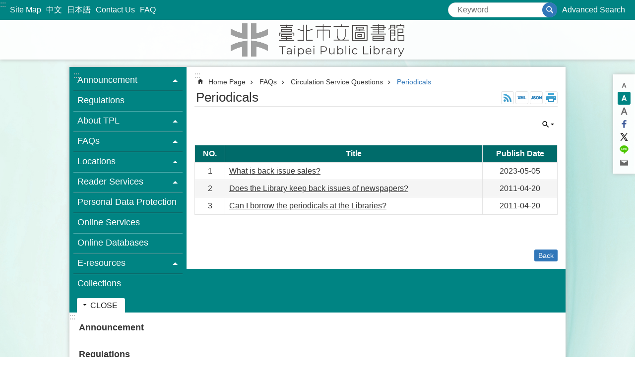

--- FILE ---
content_type: text/html; charset=utf-8
request_url: https://english.tpml.gov.taipei/News.aspx?n=0ECA2979BCB1B851&sms=5B794C46F3CDE718
body_size: 21239
content:

<!DOCTYPE html>

<html id="FormHtml" xmlns="http://www.w3.org/1999/xhtml" lang="en">
<head id="Head1"><script  src='https://maps.googleapis.com/maps/api/js?key=AIzaSyDh8OOuzmun9cnM6H8-FZjx6qlgqAeiPOo&callback=initMap'></script>
<script> var CCMS_IS_TGOS= false;</script>
<script  src='//english.tpml.gov.taipei/Scripts/jquery.min.js'></script>
<script  src='//english.tpml.gov.taipei/Scripts/jquery.powertip.min.js'></script>
<link rel='stylesheet' type='text/css'  href='//english.tpml.gov.taipei/Scripts/jquery.powertip-dark.min.css'> 
<script  src='//english.tpml.gov.taipei/Scripts/jquery.cookie.js'></script>
<script  src='//english.tpml.gov.taipei/Scripts/jUtil.js'></script>
<script  src='//english.tpml.gov.taipei/Scripts/jGMap.js'></script>
<script  src='//english.tpml.gov.taipei/Scripts/fancybox/jquery.fancybox.js'></script>
<link rel='stylesheet' type='text/css'  href='//english.tpml.gov.taipei/Scripts/fancybox/jquery.fancybox.css'> 
<script src='//english.tpml.gov.taipei/Scripts/hamalightGallery/hamalightGallery.js'></script>
<link rel='stylesheet' type='text/css'  href='//english.tpml.gov.taipei/Scripts/hamalightGallery/css/hamalightGallery.css'> 
<script   src='//english.tpml.gov.taipei/Scripts/jquery.mousewheel.min.js'></script> 
<script   src='//english.tpml.gov.taipei/Scripts/jquery.touchwipe.min.js'></script> 
<script  src='//english.tpml.gov.taipei/Scripts/Chart/chart.js'></script> 
<script  src='//english.tpml.gov.taipei/Scripts/Chart/chartjs-plugin-datalabels.js'></script> 
<script  src='//english.tpml.gov.taipei/Scripts/Chart/chartjs-chart-treemap.min.js'></script> 
<script  src='//english.tpml.gov.taipei/Scripts/chart.js'></script> 
<script   src='//english.tpml.gov.taipei/js/airdatepicker/datepicker.min.js'></script> 
<script   src='//english.tpml.gov.taipei/js/airdatepicker/datepicker.zh-tw.js'></script> 
<script   src='//english.tpml.gov.taipei/js/airdatepicker/datepicker.en.js'></script> 
<link rel='stylesheet' type='text/css'  href='//english.tpml.gov.taipei/js/airdatepicker/datepicker.min.css'> 
<script   src='//english.tpml.gov.taipei/Scripts/Extern.js'></script> 
<script   src='//english.tpml.gov.taipei/Scripts/lazyload.js'></script> 
<script>var CCMS_WWWURL='https://english.tpml.gov.taipei';var CCMS_LanguageSN=2;var CCMS_SitesSN_Encryption='442CF1D9CCA0C5B0';</script><link rel="icon" type="image/png" href="https://www-ws.gov.taipei/001/Upload/431/sites/defaulticon/b3f62a1e-ea66-4661-8d51-415812a3a48e.png"/><meta name="robots" content="noarchive" /><meta http-equiv="X-UA-Compatible" content="IE=edge" /><meta name="viewport" content="width=device-width, initial-scale=1" /><meta http-equiv="Content-Type" content="text/html; charset=utf-8" />
<meta name="DC.Title" content="圖書館英文版" />
<meta name="DC.Subject" content="圖書館英文版" />
<meta name="DC.Creator" content="廖淑芳" />
<meta name="DC.Publisher" content="臺北市立圖書館" />
<meta name="DC.Date" content="2017-04-18" />
<meta name="DC.Type" content="" />
<meta name="DC.Identifier" content="379040300E" />
<meta name="DC.Description" content="" />
<meta name="DC.Contributor" content="" />
<meta name="DC.Format" content="" />
<meta name="DC.Relation" content="" />
<meta name="DC.Source" content="" />
<meta name="DC.Language" content="" />
<meta name="DC.Coverage.t.min" content="2017-04-18" />
<meta name="DC.Coverage.t.max" content="2017-05-18" />
<meta name="DC.Rights" content="" />
<meta name="Category.Theme" content="400" />
<meta name="Category.Cake" content="500" />
<meta name="Category.Service" content="300" />
<meta name="DC.Keywords" content="" />
<title>
	Taipei Public Library-Periodicals
</title><link id="likCssGlobal" href="/css/global.css" rel="stylesheet" type="text/css" /><link id="likCssPage" href="/css/page.css" rel="stylesheet" type="text/css" /><link id="likPrint" href="/css/print.css" rel="stylesheet" type="text/css" media="print" /><link id="lnkCssSysDetail" href="/css/sys_detail.css" rel="stylesheet" type="text/css" />
<style>
    /*!
 * froala_editor v3.2.5-1 (https://www.froala.com/wysiwyg-editor)
 * License https://froala.com/wysiwyg-editor/terms/
 * Copyright 2014-2021 Froala Labs
 */
.fr-clearfix::after {clear: both;display: block;content: "";height: 0;}.fr-hide-by-clipping {position: absolute;width: 1px;height: 1px;padding: 0;margin: -1px;overflow: hidden;clip: rect(0, 0, 0, 0);border: 0;}.page-content .fr-img-caption.fr-rounded img, .page-content img.fr-rounded {border-radius: 10px;-moz-border-radius: 10px;-webkit-border-radius: 10px;-moz-background-clip: padding;-webkit-background-clip: padding-box;background-clip: padding-box;}.page-content .fr-img-caption.fr-shadow img, .page-content img.fr-shadow {-webkit-box-shadow: 10px 10px 5px 0 #ccc;-moz-box-shadow: 10px 10px 5px 0 #ccc;box-shadow: 10px 10px 5px 0 #ccc;}.page-content .fr-img-caption.fr-bordered img, .page-content img.fr-bordered {border: solid 5px #ccc;}.page-content img.fr-bordered {-webkit-box-sizing: content-box;-moz-box-sizing: content-box;box-sizing: content-box;}.page-content .fr-img-caption.fr-bordered img {-webkit-box-sizing: border-box;-moz-box-sizing: border-box;box-sizing: border-box;}.page-content {word-wrap: break-word;}.page-content span[style~="color:"] a {color: inherit;}.page-content strong {font-weight: 700;}.page-content hr {clear: both;user-select: none;-o-user-select: none;-moz-user-select: none;-khtml-user-select: none;-webkit-user-select: none;-ms-user-select: none;break-after: always;page-break-after: always;}.page-content .fr-file {position: relative;}.page-content .fr-file::after {position: relative;content: "\1F4CE";font-weight: 400;}.page-content pre {white-space: pre-wrap;word-wrap: break-word;overflow: visible;}.page-content[dir="rtl"] blockquote {border-left: none;border-right: solid 2px #5e35b1;margin-right: 0;padding-right: 5px;padding-left: 0;}.page-content[dir="rtl"] blockquote blockquote {border-color: #00bcd4;}.page-content[dir="rtl"] blockquote blockquote blockquote {border-color: #43a047;}.page-content blockquote {border-left: solid 2px #5e35b1;margin-left: 0;padding-left: 5px;color: #5e35b1;}.page-content blockquote blockquote {border-color: #00bcd4;color: #00bcd4;}.page-content blockquote blockquote blockquote {border-color: #43a047;color: #43a047;}.page-content span.fr-emoticon {font-weight: 400;font-family: "Apple Color Emoji", "Segoe UI Emoji", NotoColorEmoji, "Segoe UI Symbol", "Android Emoji", EmojiSymbols;display: inline;line-height: 0;}.page-content span.fr-emoticon.fr-emoticon-img {background-repeat: no-repeat !important;font-size: inherit;height: 1em;width: 1em;min-height: 20px;min-width: 20px;display: inline-block;margin: -0.1em 0.1em 0.1em;line-height: 1;vertical-align: middle;}.page-content .fr-text-gray {color: #aaa !important;}.page-content .fr-text-bordered {border-top: solid 1px #222;border-bottom: solid 1px #222;padding: 10px 0;}.page-content .fr-text-spaced {letter-spacing: 1px;}.page-content .fr-text-uppercase {text-transform: uppercase;}.page-content .fr-class-highlighted {background-color: #ff0;}.page-content .fr-class-code {border-color: #ccc;border-radius: 2px;-moz-border-radius: 2px;-webkit-border-radius: 2px;-moz-background-clip: padding;-webkit-background-clip: padding-box;background-clip: padding-box;background: #f5f5f5;padding: 10px;font-family: "Courier New", Courier, monospace;}.page-content .fr-class-transparency {opacity: 0.5;}.page-content img {position: relative;max-width: 100%;}.page-content img.fr-dib {margin: 5px auto;display: block;float: none;vertical-align: top;}.page-content img.fr-dib.fr-fil {margin-left: 0;text-align: left;}.page-content img.fr-dib.fr-fir {margin-right: 0;text-align: right;}.page-content img.fr-dii {display: inline-block;float: none;vertical-align: bottom;margin-left: 5px;margin-right: 5px;max-width: calc(100% - (2 * 5px));}.page-content img.fr-dii.fr-fil {float: left;margin: 5px 5px 5px 0;max-width: calc(100% - 5px);}.page-content img.fr-dii.fr-fir {float: right;margin: 5px 0 5px 5px;max-width: calc(100% - 5px);}.page-content span.fr-img-caption {position: relative;max-width: 100%;}.page-content span.fr-img-caption.fr-dib {margin: 5px auto;display: block;float: none;vertical-align: top;}.page-content span.fr-img-caption.fr-dib.fr-fil {margin-left: 0;text-align: left;}.page-content span.fr-img-caption.fr-dib.fr-fir {margin-right: 0;text-align: right;}.page-content span.fr-img-caption.fr-dii {display: inline-block;float: none;vertical-align: bottom;margin-left: 5px;margin-right: 5px;max-width: calc(100% - (2 * 5px));}.page-content span.fr-img-caption.fr-dii.fr-fil {float: left;margin: 5px 5px 5px 0;max-width: calc(100% - 5px);}.page-content span.fr-img-caption.fr-dii.fr-fir {float: right;margin: 5px 0 5px 5px;max-width: calc(100% - 5px);}.page-content .fr-video {text-align: center;position: relative;}.page-content .fr-video.fr-rv {padding-bottom: 56.25%;padding-top: 30px;height: 0;overflow: hidden;}.page-content .fr-video.fr-rv embed, .page-content .fr-video.fr-rv object, .page-content .fr-video.fr-rv > iframe {position: absolute !important;top: 0;left: 0;width: 100%;height: 100%;}.page-content .fr-video > * {-webkit-box-sizing: content-box;-moz-box-sizing: content-box;box-sizing: content-box;max-width: 100%;border: none;}.page-content .fr-video.fr-dvb {display: block;clear: both;}.page-content .fr-video.fr-dvb.fr-fvl {text-align: left;}.page-content .fr-video.fr-dvb.fr-fvr {text-align: right;}.page-content .fr-video.fr-dvi {display: inline-block;}.page-content .fr-video.fr-dvi.fr-fvl {float: left;}.page-content .fr-video.fr-dvi.fr-fvr {float: right;}.page-content a.fr-strong {font-weight: 700;}.page-content a.fr-green {color: green;}.page-content .fr-img-caption {text-align: center;}.page-content .fr-img-caption .fr-img-wrap {padding: 0;margin: auto;text-align: center;width: 100%;}.page-content .fr-img-caption .fr-img-wrap a {display: block;}.page-content .fr-img-caption .fr-img-wrap img {display: block;margin: auto;width: 100%;}.page-content .fr-img-caption .fr-img-wrap > span {margin: auto;display: block;padding: 5px 5px 10px;font-size: 0.875rem;font-weight: initial;-webkit-box-sizing: border-box;-moz-box-sizing: border-box;box-sizing: border-box;-webkit-opacity: 0.9;-moz-opacity: 0.9;opacity: 0.9;width: 100%;text-align: center;}.page-content button.fr-rounded, .page-content input.fr-rounded, .page-content textarea.fr-rounded {border-radius: 10px;-moz-border-radius: 10px;-webkit-border-radius: 10px;-moz-background-clip: padding;-webkit-background-clip: padding-box;background-clip: padding-box;}.page-content button.fr-large, .page-content input.fr-large, .page-content textarea.fr-large {font-size: 1.5rem;}a.page-content.fr-strong {font-weight: 700;}a.page-content.fr-green {color: green;}img.page-content {position: relative;max-width: 100%;}img.page-content.fr-dib {margin: 5px auto;display: block;float: none;vertical-align: top;}img.page-content.fr-dib.fr-fil {margin-left: 0;text-align: left;}img.page-content.fr-dib.fr-fir {margin-right: 0;text-align: right;}img.page-content.fr-dii {display: inline-block;float: none;vertical-align: bottom;margin-left: 5px;margin-right: 5px;max-width: calc(100% - (2 * 5px));}img.page-content.fr-dii.fr-fil {float: left;margin: 5px 5px 5px 0;max-width: calc(100% - 5px);}img.page-content.fr-dii.fr-fir {float: right;margin: 5px 0 5px 5px;max-width: calc(100% - 5px);}span.fr-img-caption.page-content {position: relative;max-width: 100%;}span.fr-img-caption.page-content.fr-dib {margin: 5px auto;display: block;float: none;vertical-align: top;}span.fr-img-caption.page-content.fr-dib.fr-fil {margin-left: 0;text-align: left;}span.fr-img-caption.page-content.fr-dib.fr-fir {margin-right: 0;text-align: right;}span.fr-img-caption.page-content.fr-dii {display: inline-block;float: none;vertical-align: bottom;margin-left: 5px;margin-right: 5px;max-width: calc(100% - (2 * 5px));}span.fr-img-caption.page-content.fr-dii.fr-fil {float: left;margin: 5px 5px 5px 0;max-width: calc(100% - 5px);}span.fr-img-caption.page-content.fr-dii.fr-fir {float: right;margin: 5px 0 5px 5px;max-width: calc(100% - 5px);}span.fr-emoticon {font-weight: normal;font-family: "Apple Color Emoji", "Segoe UI Emoji", "NotoColorEmoji", "Segoe UI Symbol", "Android Emoji", "EmojiSymbols";display: inline;line-height: 0 }span.fr-emoticon.fr-emoticon-img {background-repeat: no-repeat !important;font-size: inherit;height: 1em;width: 1em;min-height: 20px;min-width: 20px;display: inline-block;margin: -.1em .1em .1em;line-height: 1;vertical-align: text-bottom }</style>
         
<!-- Google tag (gtag.js) -->
<script async src="https://www.googletagmanager.com/gtag/js?id=G-PPY49CGV6K"></script>
<script>
  window.dataLayer = window.dataLayer || [];
  function gtag(){dataLayer.push(arguments);}
  gtag('js', new Date());

  gtag('config', 'G-PPY49CGV6K');
</script>

<!-- Google tag (gtag.js) -->
<script async src="https://www.googletagmanager.com/gtag/js?id=G-E5MF44VWEE"></script>
<script>
  window.dataLayer = window.dataLayer || [];
  function gtag(){dataLayer.push(arguments);}
  gtag('js', new Date());

  gtag('config', 'G-E5MF44VWEE', {
    'url_prefix': CCMS_WWWURL
  });
</script><meta property="og:title" content="Periodicals" />
<meta property="og:type" content="article" />
<meta property="og:url" content="https://english.tpml.gov.taipei/News.aspx?n=0ECA2979BCB1B851&sms=5B794C46F3CDE718" />
<meta property="og:site_name" content="Taipei Public Library" />
<meta property="og:image" content="https://www-ws.gov.taipei/001/Upload/FBsharelogo.jpg" />
</head>
<body id="Formbody" data-js="false"><div class="for_accessibility">
    <style type="text/css">
        .for_accessibility a {
            position: absolute;
            top: 10px;
            left: 10px;
            z-index: 99;
            width: 1px;
            height: 1px;
            white-space: nowrap;
            overflow: hidden;
            color: #000;
        }
            .for_accessibility a:focus {
                width: auto;
                height: auto;
                padding: 6px;
                background-color: #fff;
            }
        .for_accessibility div {
            position: absolute;
            width: 2px;
            height: 2px;
            background-color: transparent;
            opacity: .1
        }
            .for_accessibility h1, .for_accessibility h2 {
                font-size: 0;
                margin: 0;
            }
    </style>
    <a href="#Accesskey_C" class="" title="Jump to the content zone at the center">Jump to the content zone at the center</a>    <div>
    </div>
    <script>
        var $a = $('.for_accessibility a');
        $a.on('click', function (evt) {
            var $href = $($(this).attr('href')),
                $target = $href.find('a').eq(0).get(0);
            setTimeout(function () { try { $target.focus(); } catch (e) { } }, 0);
        });
    </script>
</div>
<script> document.body.setAttribute("data-js", "true");</script>
   
      
    <form method="post" action="./News.aspx?n=0ECA2979BCB1B851&amp;sms=5B794C46F3CDE718&amp;Create=1" id="form1">
<div class="aspNetHidden">
<input type="hidden" name="__VIEWSTATE" id="__VIEWSTATE" value="zFgOR3sv01dw/4fQiQZXVfYBnTygcUoJf7RUoZWsl6hWS5E7t6w+zfU+ORX44tT6ygLNbKYXJ1rJgCZkeFU5xxu4rxj3JE6qp45c0fQYK0Sf8EvduTbXObQ4AxeLTMnxGHc5UqpCtWJwbjIAYRz8SmpbehJeS4/51+1J5DEiIFJzrsFvJkPdcB2fxU1AYbUc/DxLBDb3/ODN1VzKk0E4ngoQyTIZhnBEwyXFencZ4Xd7MlCTr+2daeP6hXtZ0V4mQuOd0uor1ToebQnLo35EenJoCCh1r4E/J+5vexeT67OoFBQK+J2XN6jnL+Z5wBkPX7621hPM+cCGnFlXIPN1mzOS4Pggs9UDFPbbEVqK1KRqVu7StYRBt1zYJWLz1+Gwv7FZ7ZpMrKFDrAuyxoTlg+sQ8ppiUF+sQJM4PjjUrJBGWGmUt0OBxUUrDUgCl0RFexaZFf2EIV0bz9u/m15yK5mD+LP8JSoi8/e0ue0rRySnJsBuztD/j+FEtS/9LoRkX0RMKytbRQ2wOtrVgv6C502vU5BPwBylzmpK35jJmGmXxQgyL5bPdMueKi1wL+wOoe+qOqbpTi5qVmNvSVq0bzbkHaFrzlPoBL5v89VS/[base64]/F35CcbLsagwrrV3LgxfH/my42t74nYI4S2ixCJziVP+v6c7z3gVaY3i9Eoe+iqgdM1UZXphzG9vbcD78Am1jzV62iSE8Kaih38/PwnaCX7irrrhp8HA/SwG5LZ3kAQEO9BJuRbF/+zHB5omDiBFEu1pzx6X4GSyoZTRjVdzknrVSyRZC9NDW/c49kmCXr/jpj6HUk8EXN7ywIcdZtr4TOfgRcIMnweodBgLaMBzQ9e6eFYdxIdb3c1OplcMCyXrP7d1FqITL+Ma+tHqc4AbUoBkIL2789tnhubqpeK4fbPMii5T9kyvB/N4XxmHl5h9LJIifKueJIfuJzz/e8yZRgwUTWhij4SWAI5NlJZc5t8hKubM+8Z5+gYMq7pu98b7UuXoKx+AizeoCey/xZt6fern8WHUNa/B7YL9VS/SuTOC1b6s65tTrqrU83t5hEMIxlMgfDs68LxkkReoqziAPzXB/qCZI0ocua2VprY/WqKhfLcJKokZjze0bv/[base64]/BKUspCQF9wIwX5IQuddg6Gm3yX0PcR8dZHyp38CDLDPgf2MuM9TFGvoyX9nR+XMQQ0uQRTsGoKxl5gNLO0yejSJk+U6fIr1WJQoBtYkkUX4dnVlrA5+yTCrjAZVreICxSCclW/Zy3lx6SA8dB6jEPHXfDG0QcuoqR8GHh7PhFX1uf17tJLDH8gq4k=" />
</div>

        <!--主選單 結束-->
        <!--標題-->

        <div class="title">
            
        </div>
                
        
        
        
        
     <div class="group sys-root" data-func="{&#39;datePicker&#39;:{&#39;language&#39;:&#39;en&#39;}}" data-nojs="Your browser does not seem to support JavaScript syntax, but it does not matter, it does not affect the presentation of the content. If you need to choose the appropriate font size, you can use the keyboard Ctrl + (+) zoom (-) zoom. If you need to go back to the previous page, you can use the Alt + Left Arrow (←) provided by the browser. If you need to print, you can use the keyboard Ctrl + p use the browser to provide the print function." data-type="3" data-child="3"><div class="in"><div class="ct"><div class="in"> <div class="group base-mobile" data-func="{&#39;toggleBtn&#39;:{&#39;targetName&#39;:&#39;MobileMenu&#39;,&#39;btnOrangeText&#39;:&#39;CLOSE&#39;,&#39;btnActiveText&#39;:&#39;OPEN&#39;,&#39;addHd&#39;:true}, &#39;forNCC&#39;:{}}" data-index="1" data-type="3" data-child="6"><div class="in"><div class="ct"><div class="in"> <div class="area-form search" data-index="1" data-type="0" data-child="1"><div class="in"><div class="ct"><div class="in"><div class="fieldset">
  <span class="search"><label for="tbx_8472d3a0e1664d9d946db62072c3d1d1" style="font-size: 0em;"><span>Search</span></label><input id="tbx_8472d3a0e1664d9d946db62072c3d1d1" data-search="btn_8472d3a0e1664d9d946db62072c3d1d1" type="search" autocomplete="off" placeholder="Keyword" title="Keyword"></span>
  <span class="submit"><a href="#" class='CCMS_SearchBtn' data-search="btn_8472d3a0e1664d9d946db62072c3d1d1" title="Search" >Search</a></span>
</div>
<div class="list">
  <ul data-index="1" data-child="0">
  </ul>
</div>
<script >
$(function () {
    $('#tbx_8472d3a0e1664d9d946db62072c3d1d1').on("keydown", function (event) {
        if (event.which == 13) {
             doSearch($('#tbx_8472d3a0e1664d9d946db62072c3d1d1'));
            return false;
        }
    });
});
</script>
</div></div><div class="ft"><div class="in"><ul data-index="1" data-child="1">
  <li data-index="1" class="advanced"><span><a target="_blank" href="https://www.google.com.tw/advanced_search?hl=en&as_sitesearch=https://english.tpml.gov.taipei" title="Advanced Search[ open a new window]">Advanced Search</a></span></li>
</ul>
</div></div></div></div> <div class="list-text share" data-index="2" data-type="0" data-child="2"><div class="in"><div class="hd"><div class="in"><div   data-index="0"  class="h4"  >		<span  ><a  href="#"   title="Share" >Share</a></span></div></div></div><div class="ct"><div class="in"><noscript>Your browser does not support JavaScript functionality. If webpage features are not working properly, please enable JavaScript in your browser.</noscript><ul data-index="1" data-child="5"><li   data-index="1"  class="facebook"  >		<span  ><a  href="javascript: void(window.open('http://www.facebook.com/share.php?u='.concat(encodeURIComponent(location.href)) ));"   title="Share to Facebook[ open a new window]"  target="_self" >Share to Facebook[ open a new window]</a></span></li><li   data-index="2"  class="plurk"  >		<span  ><a  href="javascript: void(window.open('http://www.plurk.com/?qualifier=shares&status='.concat(encodeURIComponent(location.href)) ));"   title="Share to Plurk[ open a new window]"  target="_self" >Share to Plurk[ open a new window]</a></span></li><li   data-index="3"  class="twitter"  >		<span  ><a  href="javascript: void(window.open('http://twitter.com/home/?status='.concat(encodeURIComponent(document.title)) .concat(' ') .concat(encodeURIComponent(location.href))));"   title="Share to twitter[ open a new window]"  target="_self" >Share to twitter[ open a new window]</a></span></li><li   data-index="4"  class="line"  >		<span  ><a  href="javascript: void(window.open('http://line.naver.jp/R/msg/text/?'.concat(encodeURIComponent(location.href)) ));"   title="Share to line[ open a new window]"  target="_self" >Share to line[ open a new window]</a></span></li><li   data-index="5"  class="email"  >		<span  ><a  href="javascript:  void(window.open('mailto:?subject=' + encodeURIComponent(document.title) + '&amp;body=' +  encodeURIComponent(document.URL)));"   title="Share to email[ open a new window]"  target="_self" >Share to email[ open a new window]</a></span></li></ul>
</div></div></div></div> <div class="group-list nav" data-setnavlen="1" data-func="{&#39;majorNavStraight&#39;:{&#39;mobile&#39;:true}}" data-index="3" data-type="4" data-child="11"><div class="in"><div class="ct"><div class="in"><ul data-index="1" data-child="11"><li data-index="1"> <div class="group nav" data-index="1" data-type="3" data-child="1"><div class="in"><div class="hd"><div class="in"><div   data-index="0"  class="h3"  >		<span  ><a  href="Content_List.aspx?n=E2A6A038406BB329"      title="Announcement" >Announcement</a></span></div></div></div><div class="ct"><div class="in"> <div class="list-text nav" data-index="1" data-type="0" data-child="1"><div class="in"><div class="ct"><div class="in"><ul data-index="1" data-child="2"><li   data-index="1"  >		<span  ><a  href="News.aspx?n=507D98134E2F7BBA&sms=DFFA119D1FD5602C"      title="News" >News</a></span></li><li   data-index="2"  >		<span  ><a  href="News.aspx?n=DC81B6F4E4E61644&sms=EF507CAB62FB9572"      title="Activities" >Activities</a></span></li></ul>
</div></div></div></div></div></div></div></div></li><li data-index="2"> <div class="group nav" data-index="2" data-type="3" data-child="1"><div class="in"><div class="hd"><div class="in"><div   data-index="0"  class="h3"  >		<span  ><a  href="cp.aspx?n=44D2939CCE59C4FA"      title="Regulations" >Regulations</a></span></div></div></div><div class="ct"><div class="in"> <div class="list-text nav" data-index="1" data-type="0"><div class="in"><div class="ct"><div class="in"></div></div></div></div></div></div></div></div></li><li data-index="3"> <div class="group nav" data-index="3" data-type="3" data-child="1"><div class="in"><div class="hd"><div class="in"><div   data-index="0"  class="h3"  >		<span  ><a  href="Content_List.aspx?n=D07492DC8113419C"      title="About TPL" >About TPL</a></span></div></div></div><div class="ct"><div class="in"> <div class="list-text nav" data-index="1" data-type="0" data-child="1"><div class="in"><div class="ct"><div class="in"><ul data-index="1" data-child="8"><li   data-index="1"  >		<span  ><a  href="cp.aspx?n=D8CA21A626C9C6A3"      title="History" >History</a></span></li><li   data-index="2"  >		<span  ><a  href="cp.aspx?n=092FD442F3688680"      title="Organization" >Organization</a></span></li><li   data-index="3"  >		<span  ><a  href="https://english.tpml.gov.taipei/News_Content.aspx?n=3467865E86069447&s=AB4A7732909E9A02&sms=60C5D32CE9737B15"      title="Director" >Director</a></span></li><li   data-index="4"  >		<span  ><a  href="cp.aspx?n=8CC5D24F9F82C36F"      title="Film Introduction to TPL" >Film Introduction to TPL</a></span></li><li   data-index="5"  >		<span  ><a  href="News.aspx?n=CDFD835559552999&sms=6F5F996F213F62D4"      title="International Exchange" >International Exchange</a></span></li><li   data-index="6"  >		<span  ><a  href="News.aspx?n=47AC7A92560E95B0&sms=7C9F9D8729112D1D"      title="Strategic Plan" >Strategic Plan</a></span></li><li   data-index="7"  >		<span  ><a  href="cp.aspx?n=120881A9676AE960"      title="Statistics" >Statistics</a></span></li><li   data-index="8"  >		<span  ><a  href="News.aspx?n=4039A1EED97A6831&sms=7D8AAB024ACB1B8E"      title="Publications" >Publications</a></span></li></ul>
</div></div></div></div></div></div></div></div></li><li data-index="4"> <div class="group nav" data-index="4" data-type="3" data-child="1"><div class="in"><div class="hd"><div class="in"><div   data-index="0"  class="h3"  >		<span  ><a  href="Content_List.aspx?n=E9C6B125244FDE46"      title="FAQs" >FAQs</a></span></div></div></div><div class="ct"><div class="in"> <div class="list-text nav" data-index="1" data-type="0" data-child="1"><div class="in"><div class="ct"><div class="in"><ul data-index="1" data-child="5"><li   data-index="1"  >		<span  ><a  href="Content_List.aspx?n=72F8497BD8AE61B3"      title="Circulation Service Questions" >Circulation Service Questions</a></span></li><li   data-index="2"  >		<span  ><a  href="News.aspx?n=DE8E29DC16190232&sms=5B794C46F3CDE718"      title="Inter-library Cooperation-Related Questions" >Inter-library Cooperation-Related Questions</a></span></li><li   data-index="3"  >		<span  ><a  href="News.aspx?n=19BB48F31AE67798&sms=5B794C46F3CDE718"      title="Computer Use-Related Questions" >Computer Use-Related Questions</a></span></li><li   data-index="4"  >		<span  ><a  href="News.aspx?n=12D6AE63DBFC5C7E&sms=5B794C46F3CDE718"      title="e-Library OPAC and Reservation Questions" >e-Library OPAC and Reservation Questions</a></span></li><li   data-index="5"  >		<span  ><a  href="News.aspx?n=2997686AEEEEC2C0&sms=5B794C46F3CDE718"      title="Others" >Others</a></span></li></ul>
</div></div></div></div></div></div></div></div></li><li data-index="5"> <div class="group nav" data-index="5" data-type="3" data-child="1"><div class="in"><div class="hd"><div class="in"><div   data-index="0"  class="h3"  >		<span  ><a  href="Content_List.aspx?n=3196C9DBFA7A4E00"      title="Locations" >Locations</a></span></div></div></div><div class="ct"><div class="in"> <div class="list-text nav" data-index="1" data-type="0" data-child="1"><div class="in"><div class="ct"><div class="in"><ul data-index="1" data-child="2"><li   data-index="1"  >		<span  ><a  href="Content_List.aspx?n=4E71E36F1CBE1039"      title="Main Library Floor Plan" >Main Library Floor Plan</a></span></li><li   data-index="2"  >		<span  ><a  href="News.aspx?n=4D5B5A5C2E0042F1&sms=AC06B30FE2E0C59F"      title="Branches" >Branches</a></span></li></ul>
</div></div></div></div></div></div></div></div></li><li data-index="6"> <div class="group nav" data-index="6" data-type="3" data-child="1"><div class="in"><div class="hd"><div class="in"><div   data-index="0"  class="h3"  >		<span  ><a  href="Content_List.aspx?n=3A6CFA78819CEA0C"      title="Reader Services" >Reader Services</a></span></div></div></div><div class="ct"><div class="in"> <div class="list-text nav" data-index="1" data-type="0" data-child="1"><div class="in"><div class="ct"><div class="in"><ul data-index="1" data-child="10"><li   data-index="1"  >		<span  ><a  href="News.aspx?n=C79A610B8052E32A&sms=B858ADCEA5D3A8A6"      title="Library Card Application" >Library Card Application</a></span></li><li   data-index="2"  >		<span  ><a  href="cp.aspx?n=41C4B09AB685F244"      title="Reservation of Collection Materials" >Reservation of Collection Materials</a></span></li><li   data-index="3"  >		<span  ><a  href="Content_List.aspx?n=86F78BE690E15567"      title="Extension Services" >Extension Services</a></span></li><li   data-index="4"  >		<span  ><a  href="cp.aspx?n=EE353E352BC0ABC4"      title="Reference Services" >Reference Services</a></span></li><li   data-index="5"  >		<span  ><a  href="http://webref.tpml.edu.tw/mp.asp?mp=10"      title="Online Reference Services" >Online Reference Services</a></span></li><li   data-index="6"  >		<span  ><a  href="cp.aspx?n=DDC779B372DA50EB"      title="Interlibrary Loan Services" >Interlibrary Loan Services</a></span></li><li   data-index="7"  >		<span  ><a  href="cp.aspx?n=19A84B0881F677E9"      title="New Book Notice Service" >New Book Notice Service</a></span></li><li   data-index="8"  >		<span  ><a  href="cp.aspx?n=85D76B717F97F2D8"      title="Acquisition and Cataloging Services" >Acquisition and Cataloging Services</a></span></li><li   data-index="9"  >		<span  ><a  href="cp.aspx?n=61C739A4D78E74D8"      title="Multimedia Services" >Multimedia Services</a></span></li><li   data-index="10"  >		<span  ><a  href="cp.aspx?n=C4CF989B8ED1F4AE"      title="Ministry of Education Senior Active Learning and Resource Center" >Ministry of Education Senior Active Learning and Resource Center</a></span></li></ul>
</div></div></div></div></div></div></div></div></li><li data-index="7"> <div class="group nav" data-index="7" data-type="3" data-child="1"><div class="in"><div class="hd"><div class="in"><div   data-index="0"  class="h3"  >		<span  ><a  href="https://www-ws.gov.taipei/Download.ashx?u=LzAwMS9VcGxvYWQvNDMwL3JlbGZpbGUvMC8yODEyMi8zMGFhNDc1Ny0yNzUwLTQ2ZTEtYmY2Zi0yYmYwM2QyMzBhMDYucGRm&n=MjAyNTEyMTJf5YCL6LOH5YWs5ZGK6aCF55uuLnBkZg%3d%3d&icon=.pdf"      title="Personal Data List(Chinese)PDF.pdf[ open a new window]" >Personal Data Protection</a></span></div></div></div><div class="ct"><div class="in"> <div class="list-text nav" data-index="1" data-type="0"><div class="in"><div class="ct"><div class="in"></div></div></div></div></div></div></div></div></li><li data-index="8"> <div class="group nav" data-index="8" data-type="3" data-child="1"><div class="in"><div class="hd"><div class="in"><div   data-index="0"  class="h3"  >		<span  ><a  href="News.aspx?n=BF8A356331BA03EA&sms=CC19629B397D17E0"      title="Online Services" >Online Services</a></span></div></div></div><div class="ct"><div class="in"> <div class="list-text nav" data-index="1" data-type="0"><div class="in"><div class="ct"><div class="in"></div></div></div></div></div></div></div></div></li><li data-index="9"> <div class="group nav" data-index="9" data-type="3" data-child="1"><div class="in"><div class="hd"><div class="in"><div   data-index="0"  class="h3"  >		<span  ><a  href="cp.aspx?n=205FEE0F2C8274B6"      title="Online Databases" >Online Databases</a></span></div></div></div><div class="ct"><div class="in"> <div class="list-text nav" data-index="1" data-type="0"><div class="in"><div class="ct"><div class="in"></div></div></div></div></div></div></div></div></li><li data-index="10"> <div class="group nav" data-index="10" data-type="3" data-child="1"><div class="in"><div class="hd"><div class="in"><div   data-index="0"  class="h3"  >		<span  ><a  href="Content_List.aspx?n=3E9C1F675A52F8A7"      title="E-resources" >E-resources</a></span></div></div></div><div class="ct"><div class="in"> <div class="list-text nav" data-index="1" data-type="0" data-child="1"><div class="in"><div class="ct"><div class="in"><ul data-index="1" data-child="3"><li   data-index="1"  >		<span  ><a  href="https://english.tpml.gov.taipei/News_Content.aspx?n=12F51DEDB83EA974&sms=AE8C8632A0199FA6&s=B7535C84157A013E"      title="Electronic Resources" >Electronic Resources</a></span></li><li   data-index="2"  >		<span  ><a  href="News.aspx?n=B0860E0D75ED6892&sms=AE8C8632A0199FA6"      title="Information for Foreigners" >Information for Foreigners</a></span></li><li   data-index="3"  >		<span  ><a  href="News.aspx?n=4593AD5161343B15&sms=AE8C8632A0199FA6"      title="Digital Audio Video Collection" >Digital Audio Video Collection</a></span></li></ul>
</div></div></div></div></div></div></div></div></li><li data-index="11"> <div class="group nav" data-index="11" data-type="3" data-child="1"><div class="in"><div class="hd"><div class="in"><div   data-index="0"  class="h3"  >		<span  ><a  href="https://book.tpml.edu.tw/index"      title="[Open in new window]Collections"  target="_blank" >Collections</a></span></div></div></div><div class="ct"><div class="in"> <div class="list-text nav" data-index="1" data-type="0"><div class="in"><div class="ct"><div class="in"></div></div></div></div></div></div></div></div></li></ul></div></div></div></div> <div class="list-text hot-key-word" data-index="4" data-type="0"><div class="in"><div class="hd"><div class="in"><div   data-index="0"  class="h4"  >		<span  ><a   title="Hot Keywords" >Hot Keywords</a></span></div></div></div><div class="ct"><div class="in"></div></div></div></div> <div class="list-text link" data-index="5" data-type="0" data-child="1"><div class="in"><div class="hd"><div class="in"><div   data-index="0"  class="h4"  >		<span  ><a   title="Top Link" >Top Link</a></span></div></div></div><div class="ct"><div class="in"><ul data-index="1" data-child="5"><li   data-index="1"  >		<span  ><a  href="SiteMap.aspx"   title="Site Map" >Site Map</a></span></li><li   data-index="2"  >		<span  ><a  href="https://tpml.gov.taipei/"   title="[Open in new window]中文"  target="_blank" >中文</a></span></li><li   data-index="3"  >		<span  ><a  href="https://japanese.tpml.gov.taipei/"   title="[Open in new window]日本語"  target="_blank" >日本語</a></span></li><li   data-index="4"  >		<span  ><a  href="https://1999.gov.taipei"   title="Contact Us" >Contact Us</a></span></li><li   data-index="5"  >		<span  ><a  href="Content_List.aspx?n=E9C6B125244FDE46"   title="FAQ" >FAQ</a></span></li></ul>
</div></div></div></div> <div class="list-text link" data-index="6" data-type="0" data-child="1"><div class="in"><div class="hd"><div class="in"><div   data-index="0"  class="h4"  >		<span  ><a   title="Footer Link" >Footer Link</a></span></div></div></div><div class="ct"><div class="in"><ul data-index="1" data-child="3"><li   data-index="1"  >		<span  ><a  href="News_Content.aspx?n=3D8ACAE0880C5E21&s=F4ECFE1FA0223BB5&sms=5E019B60E5224755"   title="Security & Privacy Policy" >Security & Privacy Policy</a></span></li><li   data-index="2"  >		<span  ><a  href="News_Content.aspx?Create=1&n=3D8ACAE0880C5E21&state=F5D336F102ACBC68&s=E581E89759FB1D5C&sms=7207BAE2E165C8F3"   title="Declaration regarding Open Access to Government Data Online" >Declaration regarding Open Access to Government Data Online</a></span></li><li   data-index="3"  >		<span  ><a  href="https://1999.gov.taipei"   title="[Open in new window]Contact Us&#160;&#160;"  target="_blank" >Contact Us  </a></span></li></ul>
</div></div></div></div></div></div></div></div> <div class="group base-extend" data-index="2" data-type="3" data-child="2"><div class="in"><div class="ct"><div class="in"> <div class="simple-text accesskey" data-type="0" data-child="1"><div class="in"><div class="ct"><div class="in"><span><a href="#Accesskey_U" id="Accesskey_U" accesskey="U" title="The upper menu link area, which contains the main link to this site">:::</a></span></div></div></div></div> <div class="group default info" data-index="1" data-type="3" data-child="2"><div class="in"><div class="ct"><div class="in"> <div class="list-text link" data-index="1" data-type="0" data-child="1"><div class="in"><div class="hd"><div class="in"><div   data-index="0"  class="h4"  >		<span  ><a   title="Top Link" >Top Link</a></span></div></div></div><div class="ct"><div class="in"><ul data-index="1" data-child="5"><li   data-index="1"  >		<span  ><a  href="SiteMap.aspx"   title="Site Map" >Site Map</a></span></li><li   data-index="2"  >		<span  ><a  href="https://tpml.gov.taipei/"   title="[Open in new window]中文"  target="_blank" >中文</a></span></li><li   data-index="3"  >		<span  ><a  href="https://japanese.tpml.gov.taipei/"   title="[Open in new window]日本語"  target="_blank" >日本語</a></span></li><li   data-index="4"  >		<span  ><a  href="https://1999.gov.taipei"   title="Contact Us" >Contact Us</a></span></li><li   data-index="5"  >		<span  ><a  href="Content_List.aspx?n=E9C6B125244FDE46"   title="FAQ" >FAQ</a></span></li></ul>
</div></div></div></div> <div class="group default search" data-index="2" data-type="3" data-child="2"><div class="in"><div class="ct"><div class="in"> <div class="list-text hot-key-word" data-index="1" data-type="0"><div class="in"><div class="hd"><div class="in"><div   data-index="0"  class="h4"  >		<span  ><a   title="Hot Keywords" >Hot Keywords</a></span></div></div></div><div class="ct"><div class="in"></div></div></div></div> <div class="area-form search" data-func="{&#39;showDataList&#39;:{}}" data-index="2" data-type="0" data-child="1"><div class="in"><div class="ct"><div class="in"><div class="fieldset">
  <span class="search"><label for="tbx_4a415ad5c315457785f32bde001bb2db" style="font-size: 0em;"><span>Search</span></label><input id="tbx_4a415ad5c315457785f32bde001bb2db" data-search="btn_4a415ad5c315457785f32bde001bb2db" type="search" autocomplete="off" placeholder="Keyword" title="Keyword"></span>
  <span class="submit"><a href="#" class='CCMS_SearchBtn' data-search="btn_4a415ad5c315457785f32bde001bb2db" title="Search" >Search</a></span>
</div>
<div class="list">
  <ul data-index="1" data-child="0">
  </ul>
</div>
<script >
$(function () {
    $('#tbx_4a415ad5c315457785f32bde001bb2db').on("keydown", function (event) {
        if (event.which == 13) {
             doSearch($('#tbx_4a415ad5c315457785f32bde001bb2db'));
            return false;
        }
    });
});
</script>
</div></div><div class="ft"><div class="in"><ul data-index="1" data-child="1">
  <li data-index="1" class="advanced"><span><a target="_blank" href="https://www.google.com.tw/advanced_search?hl=en&as_sitesearch=https://english.tpml.gov.taipei" title="Advanced Search[ open a new window]">Advanced Search</a></span></li>
</ul>
</div></div></div></div></div></div></div></div></div></div></div></div> <div class="simple-text major-logo" data-index="2" data-type="0" data-child="1"><div class="in"><div class="ct"><div class="in"><h1><a href="Default.aspx" title="Back Taipei Public Library Home Page">Taipei Public Library</a></h1></div></div></div></div></div></div></div></div> <div class="group base-wrapper" data-index="3" data-type="3" data-child="3"><div class="in"><div class="ct"><div class="in"> <div class="group base-header" data-index="1" data-type="3" data-child="1"><div class="in"><div class="ct"><div class="in"> <div class="simple-text accesskey" data-type="0" data-child="1"><div class="in"><div class="ct"><div class="in"><span><a href="#Accesskey_L" id="Accesskey_L" accesskey="L" title="Left minor link area, this block has a secondary link to this site">:::</a></span></div></div></div></div> <div class="group-list nav" data-setnavlen="1" data-func="{&#39;majorNavStraight&#39;:{}}" data-index="1" data-type="4" data-child="11"><div class="in"><div class="ct"><div class="in"><ul data-index="1" data-child="11"><li data-index="1"> <div class="group nav" data-index="1" data-type="3" data-child="1"><div class="in"><div class="hd"><div class="in"><div   data-index="0"  class="h3"  >		<span  ><a  href="Content_List.aspx?n=E2A6A038406BB329"      title="Announcement" >Announcement</a></span></div></div></div><div class="ct"><div class="in"> <div class="list-text nav" data-index="1" data-type="0" data-child="1"><div class="in"><div class="ct"><div class="in"><ul data-index="1" data-child="2"><li   data-index="1"  >		<span  ><a  href="News.aspx?n=507D98134E2F7BBA&sms=DFFA119D1FD5602C"      title="News" >News</a></span></li><li   data-index="2"  >		<span  ><a  href="News.aspx?n=DC81B6F4E4E61644&sms=EF507CAB62FB9572"      title="Activities" >Activities</a></span></li></ul>
</div></div></div></div></div></div></div></div></li><li data-index="2"> <div class="group nav" data-index="2" data-type="3" data-child="1"><div class="in"><div class="hd"><div class="in"><div   data-index="0"  class="h3"  >		<span  ><a  href="cp.aspx?n=44D2939CCE59C4FA"      title="Regulations" >Regulations</a></span></div></div></div><div class="ct"><div class="in"> <div class="list-text nav" data-index="1" data-type="0"><div class="in"><div class="ct"><div class="in"></div></div></div></div></div></div></div></div></li><li data-index="3"> <div class="group nav" data-index="3" data-type="3" data-child="1"><div class="in"><div class="hd"><div class="in"><div   data-index="0"  class="h3"  >		<span  ><a  href="Content_List.aspx?n=D07492DC8113419C"      title="About TPL" >About TPL</a></span></div></div></div><div class="ct"><div class="in"> <div class="list-text nav" data-index="1" data-type="0" data-child="1"><div class="in"><div class="ct"><div class="in"><ul data-index="1" data-child="8"><li   data-index="1"  >		<span  ><a  href="cp.aspx?n=D8CA21A626C9C6A3"      title="History" >History</a></span></li><li   data-index="2"  >		<span  ><a  href="cp.aspx?n=092FD442F3688680"      title="Organization" >Organization</a></span></li><li   data-index="3"  >		<span  ><a  href="https://english.tpml.gov.taipei/News_Content.aspx?n=3467865E86069447&s=AB4A7732909E9A02&sms=60C5D32CE9737B15"      title="Director" >Director</a></span></li><li   data-index="4"  >		<span  ><a  href="cp.aspx?n=8CC5D24F9F82C36F"      title="Film Introduction to TPL" >Film Introduction to TPL</a></span></li><li   data-index="5"  >		<span  ><a  href="News.aspx?n=CDFD835559552999&sms=6F5F996F213F62D4"      title="International Exchange" >International Exchange</a></span></li><li   data-index="6"  >		<span  ><a  href="News.aspx?n=47AC7A92560E95B0&sms=7C9F9D8729112D1D"      title="Strategic Plan" >Strategic Plan</a></span></li><li   data-index="7"  >		<span  ><a  href="cp.aspx?n=120881A9676AE960"      title="Statistics" >Statistics</a></span></li><li   data-index="8"  >		<span  ><a  href="News.aspx?n=4039A1EED97A6831&sms=7D8AAB024ACB1B8E"      title="Publications" >Publications</a></span></li></ul>
</div></div></div></div></div></div></div></div></li><li data-index="4"> <div class="group nav" data-index="4" data-type="3" data-child="1"><div class="in"><div class="hd"><div class="in"><div   data-index="0"  class="h3"  >		<span  ><a  href="Content_List.aspx?n=E9C6B125244FDE46"      title="FAQs" >FAQs</a></span></div></div></div><div class="ct"><div class="in"> <div class="list-text nav" data-index="1" data-type="0" data-child="1"><div class="in"><div class="ct"><div class="in"><ul data-index="1" data-child="5"><li   data-index="1"  >		<span  ><a  href="Content_List.aspx?n=72F8497BD8AE61B3"      title="Circulation Service Questions" >Circulation Service Questions</a></span></li><li   data-index="2"  >		<span  ><a  href="News.aspx?n=DE8E29DC16190232&sms=5B794C46F3CDE718"      title="Inter-library Cooperation-Related Questions" >Inter-library Cooperation-Related Questions</a></span></li><li   data-index="3"  >		<span  ><a  href="News.aspx?n=19BB48F31AE67798&sms=5B794C46F3CDE718"      title="Computer Use-Related Questions" >Computer Use-Related Questions</a></span></li><li   data-index="4"  >		<span  ><a  href="News.aspx?n=12D6AE63DBFC5C7E&sms=5B794C46F3CDE718"      title="e-Library OPAC and Reservation Questions" >e-Library OPAC and Reservation Questions</a></span></li><li   data-index="5"  >		<span  ><a  href="News.aspx?n=2997686AEEEEC2C0&sms=5B794C46F3CDE718"      title="Others" >Others</a></span></li></ul>
</div></div></div></div></div></div></div></div></li><li data-index="5"> <div class="group nav" data-index="5" data-type="3" data-child="1"><div class="in"><div class="hd"><div class="in"><div   data-index="0"  class="h3"  >		<span  ><a  href="Content_List.aspx?n=3196C9DBFA7A4E00"      title="Locations" >Locations</a></span></div></div></div><div class="ct"><div class="in"> <div class="list-text nav" data-index="1" data-type="0" data-child="1"><div class="in"><div class="ct"><div class="in"><ul data-index="1" data-child="2"><li   data-index="1"  >		<span  ><a  href="Content_List.aspx?n=4E71E36F1CBE1039"      title="Main Library Floor Plan" >Main Library Floor Plan</a></span></li><li   data-index="2"  >		<span  ><a  href="News.aspx?n=4D5B5A5C2E0042F1&sms=AC06B30FE2E0C59F"      title="Branches" >Branches</a></span></li></ul>
</div></div></div></div></div></div></div></div></li><li data-index="6"> <div class="group nav" data-index="6" data-type="3" data-child="1"><div class="in"><div class="hd"><div class="in"><div   data-index="0"  class="h3"  >		<span  ><a  href="Content_List.aspx?n=3A6CFA78819CEA0C"      title="Reader Services" >Reader Services</a></span></div></div></div><div class="ct"><div class="in"> <div class="list-text nav" data-index="1" data-type="0" data-child="1"><div class="in"><div class="ct"><div class="in"><ul data-index="1" data-child="10"><li   data-index="1"  >		<span  ><a  href="News.aspx?n=C79A610B8052E32A&sms=B858ADCEA5D3A8A6"      title="Library Card Application" >Library Card Application</a></span></li><li   data-index="2"  >		<span  ><a  href="cp.aspx?n=41C4B09AB685F244"      title="Reservation of Collection Materials" >Reservation of Collection Materials</a></span></li><li   data-index="3"  >		<span  ><a  href="Content_List.aspx?n=86F78BE690E15567"      title="Extension Services" >Extension Services</a></span></li><li   data-index="4"  >		<span  ><a  href="cp.aspx?n=EE353E352BC0ABC4"      title="Reference Services" >Reference Services</a></span></li><li   data-index="5"  >		<span  ><a  href="http://webref.tpml.edu.tw/mp.asp?mp=10"      title="Online Reference Services" >Online Reference Services</a></span></li><li   data-index="6"  >		<span  ><a  href="cp.aspx?n=DDC779B372DA50EB"      title="Interlibrary Loan Services" >Interlibrary Loan Services</a></span></li><li   data-index="7"  >		<span  ><a  href="cp.aspx?n=19A84B0881F677E9"      title="New Book Notice Service" >New Book Notice Service</a></span></li><li   data-index="8"  >		<span  ><a  href="cp.aspx?n=85D76B717F97F2D8"      title="Acquisition and Cataloging Services" >Acquisition and Cataloging Services</a></span></li><li   data-index="9"  >		<span  ><a  href="cp.aspx?n=61C739A4D78E74D8"      title="Multimedia Services" >Multimedia Services</a></span></li><li   data-index="10"  >		<span  ><a  href="cp.aspx?n=C4CF989B8ED1F4AE"      title="Ministry of Education Senior Active Learning and Resource Center" >Ministry of Education Senior Active Learning and Resource Center</a></span></li></ul>
</div></div></div></div></div></div></div></div></li><li data-index="7"> <div class="group nav" data-index="7" data-type="3" data-child="1"><div class="in"><div class="hd"><div class="in"><div   data-index="0"  class="h3"  >		<span  ><a  href="https://www-ws.gov.taipei/Download.ashx?u=LzAwMS9VcGxvYWQvNDMwL3JlbGZpbGUvMC8yODEyMi8zMGFhNDc1Ny0yNzUwLTQ2ZTEtYmY2Zi0yYmYwM2QyMzBhMDYucGRm&n=MjAyNTEyMTJf5YCL6LOH5YWs5ZGK6aCF55uuLnBkZg%3d%3d&icon=.pdf"      title="Personal Data List(Chinese)PDF.pdf[ open a new window]" >Personal Data Protection</a></span></div></div></div><div class="ct"><div class="in"> <div class="list-text nav" data-index="1" data-type="0"><div class="in"><div class="ct"><div class="in"></div></div></div></div></div></div></div></div></li><li data-index="8"> <div class="group nav" data-index="8" data-type="3" data-child="1"><div class="in"><div class="hd"><div class="in"><div   data-index="0"  class="h3"  >		<span  ><a  href="News.aspx?n=BF8A356331BA03EA&sms=CC19629B397D17E0"      title="Online Services" >Online Services</a></span></div></div></div><div class="ct"><div class="in"> <div class="list-text nav" data-index="1" data-type="0"><div class="in"><div class="ct"><div class="in"></div></div></div></div></div></div></div></div></li><li data-index="9"> <div class="group nav" data-index="9" data-type="3" data-child="1"><div class="in"><div class="hd"><div class="in"><div   data-index="0"  class="h3"  >		<span  ><a  href="cp.aspx?n=205FEE0F2C8274B6"      title="Online Databases" >Online Databases</a></span></div></div></div><div class="ct"><div class="in"> <div class="list-text nav" data-index="1" data-type="0"><div class="in"><div class="ct"><div class="in"></div></div></div></div></div></div></div></div></li><li data-index="10"> <div class="group nav" data-index="10" data-type="3" data-child="1"><div class="in"><div class="hd"><div class="in"><div   data-index="0"  class="h3"  >		<span  ><a  href="Content_List.aspx?n=3E9C1F675A52F8A7"      title="E-resources" >E-resources</a></span></div></div></div><div class="ct"><div class="in"> <div class="list-text nav" data-index="1" data-type="0" data-child="1"><div class="in"><div class="ct"><div class="in"><ul data-index="1" data-child="3"><li   data-index="1"  >		<span  ><a  href="https://english.tpml.gov.taipei/News_Content.aspx?n=12F51DEDB83EA974&sms=AE8C8632A0199FA6&s=B7535C84157A013E"      title="Electronic Resources" >Electronic Resources</a></span></li><li   data-index="2"  >		<span  ><a  href="News.aspx?n=B0860E0D75ED6892&sms=AE8C8632A0199FA6"      title="Information for Foreigners" >Information for Foreigners</a></span></li><li   data-index="3"  >		<span  ><a  href="News.aspx?n=4593AD5161343B15&sms=AE8C8632A0199FA6"      title="Digital Audio Video Collection" >Digital Audio Video Collection</a></span></li></ul>
</div></div></div></div></div></div></div></div></li><li data-index="11"> <div class="group nav" data-index="11" data-type="3" data-child="1"><div class="in"><div class="hd"><div class="in"><div   data-index="0"  class="h3"  >		<span  ><a  href="https://book.tpml.edu.tw/index"      title="[Open in new window]Collections"  target="_blank" >Collections</a></span></div></div></div><div class="ct"><div class="in"> <div class="list-text nav" data-index="1" data-type="0"><div class="in"><div class="ct"><div class="in"></div></div></div></div></div></div></div></div></li></ul></div></div></div></div></div></div></div></div> <div id="base-content" class="group base-content" data-index="2" data-type="3" data-child="1"><div class="in"><div class="ct"><div class="in"> <div class="group base-page-area" data-index="1" data-type="3" data-child="1"><div class="in"><div class="ct"><div class="in"> <div class="group base-section" data-index="1" data-type="3" data-child="3"><div class="in"><div class="ct"><div class="in"> <div class="simple-text accesskey" data-type="0" data-child="1"><div class="in"><div class="ct"><div class="in"><span><a href="#Accesskey_C" id="Accesskey_C" accesskey="C" title="The middle content zone in which contents of all web pages are exhibited." role="main" >:::</a></span></div></div></div></div> <div class="group page-header" data-index="1" data-type="3" data-child="2"><div class="in"><div class="ct"><div class="in"> <div class="list-text breadcrumb" data-index="1" data-type="0" data-child="1"><div class="in"><div class="ct"><div class="in"><ul data-index="1" data-child="4"><li   data-index="1"  >		<span  ><a  href="Default.aspx"   title="Home Page"  target="_self" >Home Page</a></span></li><li   data-index="2"  >		<span  ><a  href="Content_List.aspx?n=E9C6B125244FDE46"   title="FAQs"  target="_self" >FAQs</a></span></li><li   data-index="3"  >		<span  ><a  href="Content_List.aspx?n=72F8497BD8AE61B3"   title="Circulation Service Questions"  target="_self" >Circulation Service Questions</a></span></li><li   data-index="4"  >		<span  ><a  href="News.aspx?n=0ECA2979BCB1B851&sms=5B794C46F3CDE718"   title="Periodicals"  target="_self" >Periodicals</a></span></li></ul>
</div></div></div></div> <div class="group default info" data-index="2" data-type="3" data-child="2"><div class="in"><div class="ct"><div class="in"> <div class="simple-text heading" data-index="1" data-type="0" data-child="1"><div class="in"><div class="ct"><div class="in"><h2 class="h3"><span>Periodicals</span></h2></div></div></div></div> <div class="group default msg-tool" data-index="2" data-type="3" data-child="2"><div class="in"><div class="ct"><div class="in"> <div class="simple-text accesskey" data-func="{&#39;focusContent&#39;:{}}" data-type="0"><div class="in"><div class="ct"><div class="in"></div></div></div></div> <div class="list-text open-data" data-index="1" data-type="0" data-child="1"><div class="in"><div class="hd"><div class="in"><div   data-index="0"  >		<span  ><a   title="Open data" >Open data</a></span></div></div></div><div class="ct"><div class="in"><ul data-index="1" data-child="3"><li   data-index="1"  class="rss"  >		<span  ><a  href="https://english.tpml.gov.taipei/OpenData.aspx?SN=F1908449D2E0B329"   title="[Open in new window]RSS"  target="_blank" >RSS</a></span></li><li   data-index="2"  class="xml"  >		<span  ><a  href="https://english.tpml.gov.taipei/OpenData.aspx?SN=B52ADDE5EB95E64A"   title="[Open in new window]XML"  target="_blank" >XML</a></span></li><li   data-index="3"  class="json"  >		<span  ><a  href="https://english.tpml.gov.taipei/OpenData.aspx?SN=5792B035960C5447"   title="[Open in new window]JSON"  target="_blank" >JSON</a></span></li></ul>
</div></div></div></div> <div class="list-text user-tool" data-index="2" data-type="0" data-child="1"><div class="in"><div class="hd"><div class="in"><div   data-index="0"  class="h4"  >		<span  ><a   title="functions" >functions</a></span></div></div></div><div class="ct"><div class="in"><ul data-index="1" data-child="1"><li   data-index="1"  class="print"  >		<span  ><a  href="javascript:print();"  role="button" title="Print Content"  target="_self" >Print Content</a></span></li></ul>
</div></div></div></div></div></div></div></div></div></div></div></div></div></div></div></div> <div class="group page-content " id="CCMS_Content" data-func="{&#39;linkType&#39;:{&#39;domains&#39;:[&#39;https://www-ws.gov.taipei&#39;,&#39;https://www-ws.gov.taipei&#39;]},&#39;imgMapRwd&#39;:{}}" data-index="2" data-type="3" data-child="4"><div class="in"><div class="ct"><div class="in">
        
        
   
 <div class="area-form page-search" data-func="{&#39;reset&#39;:{},&#39;toggleBtn&#39;:{&#39;cookie&#39;:&#39;true&#39;,&#39;focusActive&#39;:&#39;false&#39; ,&#39;addHd&#39;:false,&#39;btnOrangeText&#39;:&#39;CLOSE&#39;,&#39;btnActiveText&#39;:&#39;OPEN&#39;, &#39;chText&#39;:&#39;單元查詢&#39;, &#39;text&#39;:&#39;Inquire by unit&#39;}}" data-type="0" data-child="1"><div class="in"><div class="hd"><div class="in"><div   data-index="0"  class="h4"  >		<span  ><a  href="#"   title="Inquire by unit" >Inquire by unit</a></span></div></div></div><div class="ct"><div class="in"><div class="fieldset">
	<span class="search" data-before=""><label for="txtOther2">Title：</label><input type="search" placeholder=""  value="" name="jNewsModule_field_2" id="txtOther2"></span></div>
<div class="fieldset">
	<span class="search" data-before=""><label for="txtOther3">Content：</label><input type="search" placeholder=""  value="" name="jNewsModule_field_3" id="txtOther3"></span></div>
<div class="fieldset">
	<span class="submit"><label for="sendSearch"  style="display: none; ">Search</label><input id="sendSearch" type="submit" Name="jNewsModule_BtnSend" title="Press it to get search results" value="Search"></span>
	<span class="reset"><label for="Clear"  style="display: none; ">Clear</label><input type="reset" value="Clear" id="Clear"></span>
</div>
</div></div></div></div> <div class="area-table rwd-straight" data-type="0" data-child="1"><div class="in"><div class="ct"><div class="in"><table>
	<thead>
		<tr>
			<th id="CCMS_jGridView_TH_1"><span>NO.</span></th><th id="CCMS_jGridView_TH_2"><span>Title</span></th><th id="CCMS_jGridView_TH_3"><span>Publish Date</span></th>
		</tr>
	</thead><tbody>
		<tr>
			<td class="CCMS_jGridView_td_Class_0" align="center" data-title="NO." headers="CCMS_jGridView_TH_1"><span>1</span></td><td class="CCMS_jGridView_td_Class_1" data-title="Title" headers="CCMS_jGridView_TH_2"><span><a href="News_Content.aspx?n=0ECA2979BCB1B851&sms=5B794C46F3CDE718&s=74763A1C3DACA2A5" title="What is back issue sales?[Link]"   >What is back issue sales?</a></span></td><td class="CCMS_jGridView_td_Class_2" align="center" data-title="Publish Date" headers="CCMS_jGridView_TH_3"><span>2023-05-05</span></td>
		</tr><tr>
			<td class="CCMS_jGridView_td_Class_0" align="center" data-title="NO." headers="CCMS_jGridView_TH_1"><span>2</span></td><td class="CCMS_jGridView_td_Class_1" data-title="Title" headers="CCMS_jGridView_TH_2"><span><a href="News_Content.aspx?n=0ECA2979BCB1B851&sms=5B794C46F3CDE718&s=EDD920F2028A5082" title="Does the Library keep back issues of newspapers?[Link]"   >Does the Library keep back issues of newspapers?</a></span></td><td class="CCMS_jGridView_td_Class_2" align="center" data-title="Publish Date" headers="CCMS_jGridView_TH_3"><span>2011-04-20</span></td>
		</tr><tr>
			<td class="CCMS_jGridView_td_Class_0" align="center" data-title="NO." headers="CCMS_jGridView_TH_1"><span>3</span></td><td class="CCMS_jGridView_td_Class_1" data-title="Title" headers="CCMS_jGridView_TH_2"><span><a href="News_Content.aspx?n=0ECA2979BCB1B851&sms=5B794C46F3CDE718&s=C95310500C33E76E" title="Can I borrow the periodicals at the Libraries?[Link]"   >Can I borrow the periodicals at the Libraries?</a></span></td><td class="CCMS_jGridView_td_Class_2" align="center" data-title="Publish Date" headers="CCMS_jGridView_TH_3"><span>2011-04-20</span></td>
		</tr>
	</tbody>
</table></div></div></div><style>
#CCMS_jGridView_TH_1{width: 60px}
#CCMS_jGridView_TH_3{width: 150px}
</style>
</div>
        </div></div></div></div> <div class="group page-footer" data-index="3" data-type="3" data-child="3"><div class="in"><div class="ct"><div class="in"> <div class="area-editor system-info" data-index="1" data-type="0" data-child="1"><div class="in"><div class="ct"><div class="in"></div></div></div></div> <div class="list-text detail bottom-detail" data-index="2" data-type="0"><div class="in"><div class="ct"><div class="in"></div></div></div></div> <div class="list-text jump-tool" data-index="3" data-type="0" data-child="1"><div class="in"><div class="ct"><div class="in"><ul data-index="1" data-child="1"><li   data-index="1"  class="back"  >		<span  ><a  href="javascript:window.location =document.referrer;"   title="Back"  target="_self" >Back</a></span></li></ul>
</div></div></div></div></div></div></div></div></div></div></div></div></div></div></div></div></div></div></div></div> <div class="group base-footer" data-func="{&#39;toggleBtn&#39;:{&#39;targetName&#39;:&#39;fatfooter&#39;,&#39;btnOrangeText&#39;:&#39;CLOSE&#39;,&#39;btnActiveText&#39;:&#39;OPEN&#39;,&#39;focusActive&#39;:false, &#39;addHd&#39;:true,&#39;expanded&#39;:true}}" data-index="3" data-type="3" data-child="3"><div class="in"><div class="ct"><div class="in"> <div class="simple-text accesskey" data-type="0" data-child="1"><div class="in"><div class="ct"><div class="in"><span><a href="#Accesskey_Z" id="Accesskey_Z" accesskey="Z" title="Bottom Link area">:::</a></span></div></div></div></div> <div class="group-list nav" data-setnavlen="1" data-func="{&#39;setNavLen&#39;:{}}" data-index="1" data-type="4" data-child="11"><div class="in"><div class="ct"><div class="in"><ul data-index="1" data-child="11"><li data-index="1"> <div class="group nav" data-index="1" data-type="3" data-child="1"><div class="in"><div class="hd"><div class="in"><div   data-index="0"  class="h3"  >		<span  ><a  href="Content_List.aspx?n=E2A6A038406BB329"      title="Announcement" >Announcement</a></span></div></div></div><div class="ct"><div class="in"> <div class="list-text nav" data-index="1" data-type="0"><div class="in"><div class="ct"><div class="in"></div></div></div></div></div></div></div></div></li><li data-index="2"> <div class="group nav" data-index="2" data-type="3" data-child="1"><div class="in"><div class="hd"><div class="in"><div   data-index="0"  class="h3"  >		<span  ><a  href="cp.aspx?n=44D2939CCE59C4FA"      title="Regulations" >Regulations</a></span></div></div></div><div class="ct"><div class="in"> <div class="list-text nav" data-index="1" data-type="0"><div class="in"><div class="ct"><div class="in"></div></div></div></div></div></div></div></div></li><li data-index="3"> <div class="group nav" data-index="3" data-type="3" data-child="1"><div class="in"><div class="hd"><div class="in"><div   data-index="0"  class="h3"  >		<span  ><a  href="Content_List.aspx?n=D07492DC8113419C"      title="About TPL" >About TPL</a></span></div></div></div><div class="ct"><div class="in"> <div class="list-text nav" data-index="1" data-type="0"><div class="in"><div class="ct"><div class="in"></div></div></div></div></div></div></div></div></li><li data-index="4"> <div class="group nav" data-index="4" data-type="3" data-child="1"><div class="in"><div class="hd"><div class="in"><div   data-index="0"  class="h3"  >		<span  ><a  href="Content_List.aspx?n=E9C6B125244FDE46"      title="FAQs" >FAQs</a></span></div></div></div><div class="ct"><div class="in"> <div class="list-text nav" data-index="1" data-type="0"><div class="in"><div class="ct"><div class="in"></div></div></div></div></div></div></div></div></li><li data-index="5"> <div class="group nav" data-index="5" data-type="3" data-child="1"><div class="in"><div class="hd"><div class="in"><div   data-index="0"  class="h3"  >		<span  ><a  href="Content_List.aspx?n=3196C9DBFA7A4E00"      title="Locations" >Locations</a></span></div></div></div><div class="ct"><div class="in"> <div class="list-text nav" data-index="1" data-type="0" data-child="1"><div class="in"><div class="ct"><div class="in"><ul data-index="1" data-child="2"><li   data-index="1"  >		<span  ><a  href="Content_List.aspx?n=4E71E36F1CBE1039"      title="Main Library Floor Plan" >Main Library Floor Plan</a></span></li><li   data-index="2"  >		<span  ><a  href="News.aspx?n=4D5B5A5C2E0042F1&sms=AC06B30FE2E0C59F"      title="Branches" >Branches</a></span></li></ul>
</div></div></div></div></div></div></div></div></li><li data-index="6"> <div class="group nav" data-index="6" data-type="3" data-child="1"><div class="in"><div class="hd"><div class="in"><div   data-index="0"  class="h3"  >		<span  ><a  href="Content_List.aspx?n=3A6CFA78819CEA0C"      title="Reader Services" >Reader Services</a></span></div></div></div><div class="ct"><div class="in"> <div class="list-text nav" data-index="1" data-type="0"><div class="in"><div class="ct"><div class="in"></div></div></div></div></div></div></div></div></li><li data-index="7"> <div class="group nav" data-index="7" data-type="3" data-child="1"><div class="in"><div class="hd"><div class="in"><div   data-index="0"  class="h3"  >		<span  ><a  href="https://www-ws.gov.taipei/Download.ashx?u=LzAwMS9VcGxvYWQvNDMwL3JlbGZpbGUvMC8yODEyMi8zMGFhNDc1Ny0yNzUwLTQ2ZTEtYmY2Zi0yYmYwM2QyMzBhMDYucGRm&n=MjAyNTEyMTJf5YCL6LOH5YWs5ZGK6aCF55uuLnBkZg%3d%3d&icon=.pdf"      title="Personal Data List(Chinese)PDF.pdf[ open a new window]" >Personal Data Protection</a></span></div></div></div><div class="ct"><div class="in"> <div class="list-text nav" data-index="1" data-type="0"><div class="in"><div class="ct"><div class="in"></div></div></div></div></div></div></div></div></li><li data-index="8"> <div class="group nav" data-index="8" data-type="3" data-child="1"><div class="in"><div class="hd"><div class="in"><div   data-index="0"  class="h3"  >		<span  ><a  href="News.aspx?n=BF8A356331BA03EA&sms=CC19629B397D17E0"      title="Online Services" >Online Services</a></span></div></div></div><div class="ct"><div class="in"> <div class="list-text nav" data-index="1" data-type="0"><div class="in"><div class="ct"><div class="in"></div></div></div></div></div></div></div></div></li><li data-index="9"> <div class="group nav" data-index="9" data-type="3" data-child="1"><div class="in"><div class="hd"><div class="in"><div   data-index="0"  class="h3"  >		<span  ><a  href="cp.aspx?n=205FEE0F2C8274B6"      title="Online Databases" >Online Databases</a></span></div></div></div><div class="ct"><div class="in"> <div class="list-text nav" data-index="1" data-type="0"><div class="in"><div class="ct"><div class="in"></div></div></div></div></div></div></div></div></li><li data-index="10"> <div class="group nav" data-index="10" data-type="3" data-child="1"><div class="in"><div class="hd"><div class="in"><div   data-index="0"  class="h3"  >		<span  ><a  href="Content_List.aspx?n=3E9C1F675A52F8A7"      title="E-resources" >E-resources</a></span></div></div></div><div class="ct"><div class="in"> <div class="list-text nav" data-index="1" data-type="0"><div class="in"><div class="ct"><div class="in"></div></div></div></div></div></div></div></div></li><li data-index="11"> <div class="group nav" data-index="11" data-type="3" data-child="1"><div class="in"><div class="hd"><div class="in"><div   data-index="0"  class="h3"  >		<span  ><a  href="https://book.tpml.edu.tw/index"      title="[Open in new window]Collections"  target="_blank" >Collections</a></span></div></div></div><div class="ct"><div class="in"> <div class="list-text nav" data-index="1" data-type="0"><div class="in"><div class="ct"><div class="in"></div></div></div></div></div></div></div></div></li></ul></div></div></div></div> <div class="group default info" data-index="2" data-type="3" data-child="4"><div class="in"><div class="ct"><div class="in"> <div class="list-text link" data-index="1" data-type="0" data-child="1"><div class="in"><div class="hd"><div class="in"><div   data-index="0"  class="h4"  >		<span  ><a   title="Footer Link" >Footer Link</a></span></div></div></div><div class="ct"><div class="in"><ul data-index="1" data-child="3"><li   data-index="1"  >		<span  ><a  href="News_Content.aspx?n=3D8ACAE0880C5E21&s=F4ECFE1FA0223BB5&sms=5E019B60E5224755"   title="Security & Privacy Policy" >Security & Privacy Policy</a></span></li><li   data-index="2"  >		<span  ><a  href="News_Content.aspx?Create=1&n=3D8ACAE0880C5E21&state=F5D336F102ACBC68&s=E581E89759FB1D5C&sms=7207BAE2E165C8F3"   title="Declaration regarding Open Access to Government Data Online" >Declaration regarding Open Access to Government Data Online</a></span></li><li   data-index="3"  >		<span  ><a  href="https://1999.gov.taipei"   title="[Open in new window]Contact Us&#160;&#160;"  target="_blank" >Contact Us  </a></span></li></ul>
</div></div></div></div> <div class="simple-text update-time" data-index="2" data-type="0" data-child="1"><div class="in"><div class="hd"><div class="in"><div   data-index="0"  class="h4"  >		<span  ><a   title="Last Updated" >Last Updated</a></span></div></div></div><div class="ct"><div class="in"><span>2026-01-26</span></div></div></div></div> <div class="area-editor address" data-func="{&#39;linkToMap&#39;:{&#39;bindClass&#39;:&#39;.map&#39;,&#39;linkClass&#39;:&#39;is-map&#39;}}" data-index="3" data-type="0" data-child="1"><div class="in"><div class="ct"><div class="in"><p>Main Library：No. 125, Sec. 2, Jianguo S. Rd., Taipei City, Taiwan, R.O.C. 106210&nbsp;</p><p>Telephone：886-2-2755-2823 (<a href="https://english.tpml.gov.taipei/News_Content.aspx?n=3467865E86069447&sms=60C5D32CE9737B15&s=CAE996C53F669157" title="phone numbers">Detailed list</a>)　　</p><p>Fax：886-2-2703-3545</p><p>For complaints and suggestions on administrative innovations, please contact (02) 2755-3067.</p><p>&nbsp;</p></div></div></div></div> <div class="list-pic icon" data-index="4" data-type="0" data-child="1"><div class="in"><div class="ct"><div class="in"><ul data-index="1" data-child="4"><li   data-index="1"  class="wcag"  >		<span style="background-image: url('/aplus2_1.jpg');" ><a  href="https://accessibility.moda.gov.tw/Applications/Detail?category=20251113142859"   title="[Open in new window]Web Accessibility 2.1 Guidelines Approbal Level AA"  target="_blank" ><img src="/aplus2_1.jpg" alt="Web Accessibility 2.1 Guidelines Approbal Level AA"/></a></span></li><li   data-index="2"  class="E-Gov"  >		<span style="background-image: url('/images/egov.png');" ><a  href="http://www.taiwan.gov.tw/"   title="Government Portal of the Republic of China [ open a new window]"  target="_blank" ><img src="/images/egov.png" alt="Taiwan.gov.tw [ open a new window]"/></a></span></li><li   data-index="3"  class="govlink"  >		<span style="background-image: url('/Images/footer_logo.png');" ><a  href="https://english.gov.taipei"   title="[Open in new window]Taipei City Government"  target="_blank" ><img src="/Images/footer_logo.png" alt="Taipei City Government"/></a></span></li><li   data-index="4"  class="qrcode"  >		<span style="background-image: url('#');" ><a  href="#"   title="" ><img src="#" alt="Please scan QR code to visit website."/></a></span></li></ul>
<script>
$(document).ready(function(){
   var reservedTag = $('.qrcode').find('img');
   $('.qrcode').empty().append(reservedTag);
   var url = window.location.href;
   var url = window.location.href;
    $.ajax({
        url: 'QRCode.aspx?si=69',
        type: 'Post',
        data: {u:url},
        success: function(img) {
          $('.qrcode').find('img').attr('src',"data:image/png;base64," + img);
        }
    });
});
</script>
</div></div></div></div></div></div></div></div> <div class="group default msg-tool" data-index="3" data-type="3" data-child="2"><div class="in"><div class="ct"><div class="in"> <div class="list-text font-size" data-func="{&#39;fontSize&#39;:{}}" data-index="1" data-type="0" data-child="1"><div class="in"><div class="hd"><div class="in"><div   data-index="0"  class="h4"  >		<span  ><a  href="#"   title="Font Size" >Font Size</a></span></div></div></div><div class="ct"><div class="in"><ul data-index="1" data-child="3"><li   data-index="1"  class="small"  >		<span  ><a  href="#"   role="button"  title="small Font Size" >small</a></span></li><li   data-index="2"  class="medium"  >		<span  ><a  href="#"   role="button"  title="medium Font Size" >medium</a></span></li><li   data-index="3"  class="large"  >		<span  ><a  href="#"   role="button"  title="large Font Size" >large</a></span></li></ul>
</div></div></div></div> <div class="list-text share" data-index="2" data-type="0" data-child="2"><div class="in"><div class="hd"><div class="in"><div   data-index="0"  class="h4"  >		<span  ><a  href="#"   title="Share" >Share</a></span></div></div></div><div class="ct"><div class="in"><noscript>Your browser does not support JavaScript functionality. If webpage features are not working properly, please enable JavaScript in your browser.</noscript><ul data-index="1" data-child="5"><li   data-index="1"  class="facebook"  >		<span  ><a  href="javascript: void(window.open('http://www.facebook.com/share.php?u='.concat(encodeURIComponent(location.href)) ));"   title="Share to Facebook[ open a new window]"  target="_self" >Share to Facebook[ open a new window]</a></span></li><li   data-index="2"  class="plurk"  >		<span  ><a  href="javascript: void(window.open('http://www.plurk.com/?qualifier=shares&status='.concat(encodeURIComponent(location.href)) ));"   title="Share to Plurk[ open a new window]"  target="_self" >Share to Plurk[ open a new window]</a></span></li><li   data-index="3"  class="twitter"  >		<span  ><a  href="javascript: void(window.open('http://twitter.com/home/?status='.concat(encodeURIComponent(document.title)) .concat(' ') .concat(encodeURIComponent(location.href))));"   title="Share to twitter[ open a new window]"  target="_self" >Share to twitter[ open a new window]</a></span></li><li   data-index="4"  class="line"  >		<span  ><a  href="javascript: void(window.open('http://line.naver.jp/R/msg/text/?'.concat(encodeURIComponent(location.href)) ));"   title="Share to line[ open a new window]"  target="_self" >Share to line[ open a new window]</a></span></li><li   data-index="5"  class="email"  >		<span  ><a  href="javascript:  void(window.open('mailto:?subject=' + encodeURIComponent(document.title) + '&amp;body=' +  encodeURIComponent(document.URL)));"   title="Share to email[ open a new window]"  target="_self" >Share to email[ open a new window]</a></span></li></ul>
</div></div></div></div></div></div></div></div></div></div></div></div></div></div></div></div></div></div></div></div>
<div class="aspNetHidden">

	<input type="hidden" name="__VIEWSTATEGENERATOR" id="__VIEWSTATEGENERATOR" value="CA8C29DA" />
	<input type="hidden" name="__VIEWSTATEENCRYPTED" id="__VIEWSTATEENCRYPTED" value="" />
</div></form>
    <script src="js/require.js"></script>
    <script>
        requirejs.config({ baseUrl: CCMS_WWWURL + '/js' });
        requirejs(['main'], function (func) {
            func();
        });
    </script>
    
    <script type='text/javascript' src="/Scripts/LanguageBoosterPack.js"></script>
    <script type='text/javascript' src='/Scripts/Extern.js'></script>
    
    <script>
        $(function () {
            var d = translater('vi', '另開新視窗');
           
        });
    </script>
    <script type='text/javascript' src='/Scripts/jHandicapFree.js'></script>
</body>
</html>



--- FILE ---
content_type: text/html; charset=utf-8
request_url: https://english.tpml.gov.taipei/QRCode.aspx?si=69
body_size: 6532
content:
/9j/4AAQSkZJRgABAQEAYABgAAD/2wBDAAgGBgcGBQgHBwcJCQgKDBQNDAsLDBkSEw8UHRofHh0aHBwgJC4nICIsIxwcKDcpLDAxNDQ0Hyc5PTgyPC4zNDL/2wBDAQkJCQwLDBgNDRgyIRwhMjIyMjIyMjIyMjIyMjIyMjIyMjIyMjIyMjIyMjIyMjIyMjIyMjIyMjIyMjIyMjIyMjL/wAARCABQAFADASIAAhEBAxEB/8QAHwAAAQUBAQEBAQEAAAAAAAAAAAECAwQFBgcICQoL/[base64]/8QAHwEAAwEBAQEBAQEBAQAAAAAAAAECAwQFBgcICQoL/[base64]/9oADAMBAAIRAxEAPwDu/FfivxVa+Oj4f8Pnw/DBFo/9qXFxq/mqqKJWRvmQ4AA2nkevNYcnjfx5/Z2oXlnrPw41D7BaSXk0NjdTyyeWgyxChvoOcDJHNHjeSz/4Wnq1nealY6f9v8FTWcM19OIo/[base64]/wAC3niDxBo0kM8Tu9vb2dq6tcwiJXUxq7EuWJYAg4PFc3r/AMXNYsdR0uez0f7PYz3cVrNpWo2zpq0m4ktJDCHwYyAFVj1fIrEFtqWn+BdE0u38T6ksF7rEF/G0F+wu7LRHi2hpccRogHzHBjVu9XPFGgXmqadeS6nq+hy/2NpT6lot/p1yW1aaOEN5Ek0jA7ozkszJgF8EEUAd/deKLz+0YIor7Q9P+36UstjYatKYr37Y5/dq8ef9X/CQuW3AgVTPifxVo2ja2niDTrRtUstMn1K3u7CCU2BVF+WJnchvN3BiVGPlwc15Jo11/amyW8t9VlvtG0QeJob/AFlN1zNcQ42xpIclrIklgowScncK7s20MngXW9buPE+pXOqav4Xnv5NInvw8ECyxby0UJ+ZUVvkU5OAcZNAEcfjfx5/Z2n3l5rPw40/7faR3kMN9dTxSeW4ypKlvqOMjIPNbnhTxX4quvHQ8P+ID4fmgl0f+1Le40jzWV1MqovzOcEEbjwPTmvJPEvhqz8Y6d4VvLPxj4Vs/svh+0s5ob7UxHIsiglgVAOMbgOecg8V3/giSz/4WnpNnZ6lY6h9g8FQ2c01jOJY/MSdQwDD8Dzg4I4oA6DxxYf8AFQ6dqOo2ngb+xP3UFxc6/H/pP32ZkiZvl+5kqD33dq5eH/hG/wC0dX8//hUf2Hypv7L2eX5nmZ/dednjbj723nPSoPit4k0fS/iG2neKI7680S68P7EtrdUk8m4aV1E6LIQqyBAwD9Rn0ry+Ow/4SPUdP1fQ7TQ0sdNu47NbKePEjW8Z3C7vkTIMeCBLLkDPGKAOo8VeLtHm1HRdcgs9VT+zZYNG1R9PiQaTdW8ZZ5YIiG+dW/hRiAUxkV1HjK1vL7zvEfhe40O3sZ/BRifTLtylzHZtuctHFHwMAqoOdoORXD6r4u8HzeMrKLUbOdNE02KNriw0SKEWV1qMch3SrGzbXhZMqGOHK7R0r1fxHN/bvh6ODwvotjp/2/w+HfVdTtfKtrfTnQgwCaPOyRcq2zlAATQBn+HLDWP+FeSaj4otND/sT/hFDAlzpkb/ANpfZ/KDBC0ny/c3HHTfjtUcHhTUrrwrF4gtxHNBLo40uO3j3NO+iFN4woGDfEcdfLz2rY8P+Eobr4aQaXpfiuTVp7V1kZl1ET2jzLCF+yvtGTak4zHjO0+9YdrqesXHiGfQ5dd0qzvrXT2ivk0m7ePTbHTlfZIyDOY71D0LDYqAZoAwPDmleG9U1GT+zr/xlZ31rEdNt/8AhI5o47KaRSNunybQSykkZgHJUNxXb6Bqv/CR6jqmnWdh4VS+03SpdImtpocSNcRkKyqoJJsMkAA4Oe1c5ofw/wBS0DWbm4v76713w7rVwy6fJYTNdT200zAx37EqER1QHM65ILDGQap+GvEnneMvFXhCKPQ9LvktLvT7HWWXyL26uBII4zLPnLyMfnYqMlhkDjFAHR6bqnw+j1lvD/[base64]/APwiFh9j+y6VbWur+bD5dtNtf99Jc+WTutzld7P1A57V7n8QNY0GPxVZ6XcaH4gvtUW3S7kbRLRJWntd7KbebJ3NAzfeTG05WuI8Tp4V0DRrB/Cl7ptpqmqa7HJe2l9LEjW0MqnzLW5SPDJbqwUPG2QMEHNAGh4K0/QdG0aa48V+FdNuZ9X8UNZWUkOno8BWVVMbwmQA/Z8htpXPB4BovLabX/FWq2XivxPH4S8O2iTabZaXa35sGuYUfEcpikyjxMhZdy8HYABgUax438VSXGj2Gl+DNNbS7JIC2o3ulymwgmQkfaIJFbatuq4ZZOCFyaw9Q/07UdCg1z7Dr99e+K7eZtVsf9Kso7dyQbETPyMElvJ5AVge9AHX2ulf8I5p0+naVf777UrRrDSbbQ5sxrbyDbDqVyqgESZAD3CZGNuBVDRJtYt/h54k1CDRfCsut6Nd3Wn6pc3Fq7fbreGINKXYfNJI78ktgN3ANW7bQ4dP+JfiK40u61m+0tfDlzA0ljIJWspvOz9ktio2xuigbIuq5FV/B0GvNcatf38VppOl3VvNpGn6drivA2o3TFTHPcxn5ZZZFyruvzNhgBxQByngLWfiPcZ8R6G8F5Y3Wof2UumTG4ktrHdtcOsSHEcKDCg5+UHGKJNM8Ya74h1DXLPQvDn27+0JPDsz2NpN/o9xv3tfAgEoykj98TkcfLXb67D/AMU9qenaRrWh6R/ZWlS6heW3hi6+z3P9oxIVcMq/8u/QEHD5C5IxVDwb4y1jVPD0P/CITeFbP7LaCTV/7bZ47ma4VF866by2O6M5XMj8khs9qAOf8K6V4w0vw9rX9kX99ea3deIJ9CvP300ltDuRd958oDLIHA/enoDyM12/gLwjrGhfEM3muXnhz7d/Yn2dodOlf7TcfvVJuZldQXZiCGk7nFcprHifxtpnirR9LTTtNmgluINfum8HQTM13CXKuX5xIHA5yMH5Mmur8D3WseI/inqPiPV7eDS9mny2NnplwjwXrW4nV0meJs5XkqXBxuGAOKAKfxo8V6Do1x9gc6zY+ImsvOtdR0rZExXMgSKSTIfyt43FR6AjmvMLPQ9S8JXGleINUuvCOqz+IUhK2+tSNO0S3B3/AGiVWAIAKkNJk4yeua9b+IOgaPfeMr+81fV/Dlv5/hqSxs4dTuUSSO4aRykwVhwoyRvHIOcCuY1DT7PVPBuhWd54h+HEut6Nd26wzNeho5rOGMhYpWILNlySyjCkehoA5fWdT1jQvDz6nea7P9u/tsxQ6Gt2/wDZtxp2wsrRQEgvbMQUUg7CnFZ9tDeaXqPh/Xv7a0q8sbrW7bUP+Ed0S6MkkMjHfhbbgKwA8sDOQSq5ruPijoWj32nWOo3mla5cX0Hh+Pybnw9bo+kx7Q7L8xGRGCSeOibaz/AWr+G9L8GmXQ/[base64]/Edl/wkMUunzectrHbWsc7jcVwfkVeME5AA6GgDY8NaZZ/8Jl4qlvNC8Vz/APCSXd3Yw39jaBrL7HcSDbMJCPq28ZXbg4NZ/gu6s7f4p+IdDit9Ds/sulXOh2KXSCOO+kWdUj88f8tJH/i2jLAHAru734kaD4Yt9N8P+H9W027g0uyimuLie5SRZbWIFGiiZGAa6IVSqkBTntXnn9oax438Zebp3h7w5oH2KX/hI7e/1Cye1kuLdJPleWRSdytuDMRgEqTu4oAk8dz6lo3irQ7fVJbux8RMlvarH4SZooDpm9h5cYbD+fvBwv3MBO9dX8LobO++Id9q9nrWq3HkafJp81l4hug+pRyLKjMdg6QjIGSch9wxXnnxKg8baz460y4eK0vtUXTIrq1k8NLNKoh81ykgPLZ3H7w45XFel/B+w87UZdX1y0/svxSlobNrJo/IkurcGNjdyo/zvI0mQ0ucEjGMigA8bx2f/C09WvLzTbHUPsHgqa8hhvoBLH5iTsVJU/iOMHBPNcB4a8S2fjHTvFVneeDvCtn9l8P3d5DNY6YI5FkUAKQxJxjcTxzkDmvW/FfhTxVdeOj4g8Pjw/NBLo/9l3Fvq/msrqZWdvlQYII2jk+vFYcngjx5/Z2oWdno3w40/wC32klnNNY2s8UnluMMAwX6HnIyBxQBQvLq8vvD3hLw5qNvrlv4Wn8P2ctxqekIU8uRk2MtxK3yC3EZLOCMjg9Kf4g0fUvDFvO/[base64]/wv/bvh7XZbyx0r7D/bdxFDf6NF/wAe9xsG1nkIITTlBLEjkcGrkGh+NvAlxFf291o3i2e70wWUenRyTX7Cwc5DiMBT5GU25+78+Mc173a6F9h8Gz6dZ6VodvfT2jedbQ2+yykuGj2tuUDJjJABzyVrk4PD/wAQZLiJLi28FWMDW4sJLvS0uIruC1zysDkYUqOVH3QwBxQB5Rp/iDXtZ8deGtbuLjTdGnt9TtdAk0iwd7ecQrKHIaEknysnYecZAGOK9D8K/wDJwutf8hz/AJBU/wDyF/8Ar7X/AI9/+nf+5+NV/wDhSl5/Z3kfbYPt3/CS/wBof2t5p+2/Y8Yx53l587PzY+7u5zXUeHPh5eeHPiHJrn9t32qWL6UbPfqd2Z7lZDKHwDtAEeB65yTxzQB//9k=

--- FILE ---
content_type: text/css
request_url: https://english.tpml.gov.taipei/css/sys_detail.css
body_size: 310
content:
@charset "utf-8";

.sys-root > .in
{
}
.simple-text.major-logo .ct a {
background-image:url(https://www-ws.gov.taipei/001/Upload/431/sites/pagebackimage/373ee347-2f2b-4b3a-bdb6-56af001fa215.png)  !important;
}
.simple-text.minor-logo .ct a {
background-image:url(https://www-ws.gov.taipei/001/Upload/431/sites/pagebackimage/373ee347-2f2b-4b3a-bdb6-56af001fa215.png)  !important;
}



--- FILE ---
content_type: application/javascript
request_url: https://english.tpml.gov.taipei/js/majorNavStraight.js
body_size: 1661
content:
define(['getNode', 'mobileFilter','langFilter'], function (getNode, mobileFilter, langFilter) {

    function main(env, opt, file) {

        var $set = {
            activeClass: 'is-active',
            parentClass: 'is-parent',
            event: 'click', //jQuery 事件名稱
            cookie: false,
            cookieName: 'menu',
            submenuClose: '次選單關閉',
            submenuOpen: '次選單開啟',
            submenuCloseEn: 'Submenu Close',
            submenuOpenEn: 'Submenu Open',
			expanded: false,
            mobile: false,
            debug: false
        }

        $.extend($set, opt);

        var $li = getNode.getCtItem(env), //取 li
			$child_node = getNode.getChildGroup(env), //取 group nav
			$child_node_header = getNode.getHd($child_node),
			$child_node_content = getNode.getCt($child_node),
			$a = $child_node_header.find('a'),
			$a_length = $a.length,
			$last_a = $(env).find('a').eq(-1);


        if ($.cookie(file) && $set.cookie) {
            var _index = parseInt($.cookie(file));

            $li.eq(_index - 1).addClass($set.activeClass);
        }

        //幫 .content 裡有 a 的物件加上 is-parent
        $child_node.each(function (i, d) {

            var $this = $(this),
				$li_parent = $this.parent('li'),
				$a = getNode.getCt($this).find('a');

            if ($a.length) {
                $li_parent.addClass($set.parentClass);

                $li_parent.each(function(){
                
                    var $a_title = $(this).find('.hd a').text();

                    $(this).find('.hd a').attr('role', 'button').attr('aria-expanded', $set.expanded);

                    if($set.mobile != true){
                        if( window.CCMS_LanguageSN === 1 ){
                            $(this).find('.hd a').attr('title', $a_title + '['+ $set.submenuClose +']');
                        }else{
                            $(this).find('.hd a').attr('title', $a_title + '['+ $set.submenuCloseEn +']');
                        };

                        if($(this).hasClass($set.activeClass)){
                            // console.log($(this))
                            if( window.CCMS_LanguageSN === 1 ){
                                $(this).find('.hd a').attr('title', $a_title + '['+ $set.submenuOpen +']');
                            }else{
                                $(this).find('.hd a').attr('title', $a_title + '['+ $set.submenuOpenEn +']');
                            };
                        };
                    }
                });

                $a.eq(-1).on('focusout', function(){
                    $li_parent.removeClass($set.activeClass);
                    
                    if($set.mobile != true){

                        if( window.CCMS_LanguageSN === 1 ){
                            $li_parent.find('.hd a').attr('title', $li_parent.find('.hd a').text() + '['+ $set.submenuClose +']');
                        }else{
                            $li_parent.find('.hd a').attr('title', $li_parent.find('.hd a').text() + '['+ $set.submenuCloseEn +']');
                        }
                    }
                    $li_parent.find('.hd a').attr('aria-expanded',$li_parent.find('.hd a').attr('aria-expanded')==='true'?'false':'true' );
                })
            }
        });

        $a.on($set.event, function (evt) { //觸發事件
            var $this = $(this),
				$li_parent = $this.closest('li');

            if ($li_parent.hasClass($set.parentClass)) {
                evt.preventDefault();
            }

            $this.trigger(file);
        });

        $a.on(file, function () {
            var $this = $(this),
				$li_parent = $this.closest('li'),
				_index = $li_parent.data('index');

            var $a_title = $this.text();

            if($li_parent.hasClass($set.parentClass)){
                if ($li_parent.hasClass($set.activeClass)) {
                    $li_parent.removeClass($set.activeClass);

                    
                    
                    if($set.mobile != true){
    
                        if( window.CCMS_LanguageSN === 1 ){
                            $this.attr('title', $a_title + '['+ $set.submenuClose +']')
                        }else{
                            $this.attr('title', $a_title + '['+ $set.submenuCloseEn +']')
                        }
                    }
    
                    $.removeCookie(file);
                } else {
                    $li.removeClass($set.activeClass);
                    $li_parent.addClass($set.activeClass);
                    
                    if($set.mobile != true){
                    
                        if( window.CCMS_LanguageSN === 1 ){
                            $this.attr('title', $a_title + '['+ $set.submenuOpen +']')
                        }else{
                            $this.attr('title', $a_title + '['+ $set.submenuOpenEn +']')
                        }
                    }
    
                    if($set.cookie == true){
                        $.cookie(file, _index, { path: "/;SameSite=Strict", secure: true });
                    }
                }
                $(this).attr('aria-expanded',$(this).attr('aria-expanded')==='true'?'false':'true' );
            }
            
        });

        if ($set.debug) {
            console.log('預設值:', $set);
            console.log('檔案 ' + file + '.js 已順利執行。');
        }
    }

    return main;
});